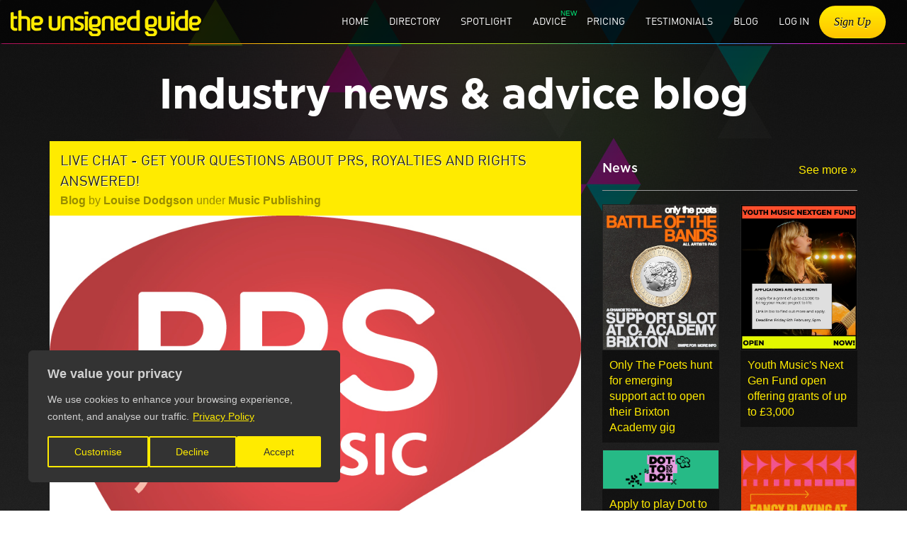

--- FILE ---
content_type: text/html
request_url: https://www.theunsignedguide.com/blog/685-live-chat--get-your-questions-about-prs-royalties-and-rights-answered
body_size: 16924
content:
<!DOCTYPE html>
<html lang="en-gb" ng-app="at" class="ng-scope" transformed="self;v=1"><head><meta charset="utf-8"><style type="text/css">@charset "UTF-8";[ng\:cloak],[ng-cloak],[data-ng-cloak],[x-ng-cloak],.ng-cloak,.x-ng-cloak,.ng-hide:not(.ng-hide-animate){display:none !important;}ng\:form{display:block;}.ng-animate-shim{visibility:hidden;}.ng-anchor{position:absolute;}</style>
    <meta http-equiv="X-UA-Compatible" content="IE=edge">
    
    <meta name="viewport" content="width=device-width, initial-scale=1.0, maximum-scale=5.0">
    <base href="/">
    <title class="ng-binding">Live chat - Get your questions about PRS, royalties and rights answered! - Blog - The Unsigned Guide</title>
    <meta name="description" content="Next week we welcome Daniel Jones from PRS For Music to answer your questions...">
    <!-- ngIf: canonicalUrl --><link ng-if="canonicalUrl" rel="canonical" href="https://www.theunsignedguide.com/blog/685-live-chat--get-your-questions-about-prs-royalties-and-rights-answered" class="ng-scope"><!-- end ngIf: canonicalUrl -->
    <link rel="icon" type="image/x-icon" href="/assets/img/favicon.ico">

    <!-- ngIf: ogTitle --><meta ng-if="ogTitle" property="og:title" content="Live chat - Get your questions about PRS, royalties and rights answered!" class="ng-scope"><!-- end ngIf: ogTitle -->
    <!-- ngIf: ogDescription --><meta ng-if="ogDescription" property="og:description" content="Next week we welcome Daniel Jones from PRS For Music to answer your questions..." class="ng-scope"><!-- end ngIf: ogDescription -->
    <!-- ngIf: ogType --><meta ng-if="ogType" property="og:type" content="Blog" class="ng-scope"><!-- end ngIf: ogType -->
    <!-- ngIf: ogImage --><meta ng-if="ogImage" property="og:image" content="https://api.theunsignedguide.com/content/image/Industry/Organisations/PRS%20logo.jpg" class="ng-scope"><!-- end ngIf: ogImage -->
    <!-- ngIf: canonicalUrl --><meta ng-if="canonicalUrl" property="og:url" content="https://www.theunsignedguide.com/blog/685-live-chat--get-your-questions-about-prs-royalties-and-rights-answered" class="ng-scope"><!-- end ngIf: canonicalUrl -->
    <!-- ngIf: pageNotFound -->

    <!-- Start cookieyes banner -->  <!-- End cookieyes banner -->
    <!-- Mailchimp --><!-- Mailchimp -->
    <!-- Global site tag (gtag.js) - Google Analytics -->
    
    

    

    <style type="text/css">
        body {
            background-color: #3c3c3c;
        }
    </style>
    <link defer="" rel="stylesheet" href="assets/lib/font-awesome/css/font-awesome.min.css">
    <link defer="" rel="stylesheet" href="assets/css/lib-bundle.min.css?v=20260110">
    <!-- ngIf: !adminPage --><link ng-if="!adminPage" rel="stylesheet" href="assets/css/members-app.min.css?v=20260110" class="ng-scope"><!-- end ngIf: !adminPage -->
    
<style></style><style type="text/css" data-fbcssmodules="css:fb.css.base css:fb.css.dialog css:fb.css.iframewidget">.fb_hidden{position:absolute;top:-10000px;z-index:10001}.fb_reposition{overflow:hidden;position:relative}.fb_invisible{display:none}.fb_reset{background:none;border:0px;border-spacing:0;color:#000;cursor:auto;direction:ltr;font-family:lucida grande,tahoma,verdana,arial,sans-serif;font-size:11px;font-style:normal;font-variant:normal;font-weight:400;letter-spacing:normal;line-height:1;margin:0;overflow:visible;padding:0;text-align:left;text-decoration:none;text-indent:0;text-shadow:none;text-transform:none;visibility:visible;white-space:normal;word-spacing:normal}.fb_reset>div{overflow:hidden}@keyframes fb_transform{0%{opacity:0;transform:scale(.95)}to{opacity:1;transform:scale(1)}}.fb_animate{animation:fb_transform .3s forwards}

.fb_hidden{position:absolute;top:-10000px;z-index:10001}.fb_reposition{overflow:hidden;position:relative}.fb_invisible{display:none}.fb_reset{background:none;border:0px;border-spacing:0;color:#000;cursor:auto;direction:ltr;font-family:lucida grande,tahoma,verdana,arial,sans-serif;font-size:11px;font-style:normal;font-variant:normal;font-weight:400;letter-spacing:normal;line-height:1;margin:0;overflow:visible;padding:0;text-align:left;text-decoration:none;text-indent:0;text-shadow:none;text-transform:none;visibility:visible;white-space:normal;word-spacing:normal}.fb_reset>div{overflow:hidden}@keyframes fb_transform{0%{opacity:0;transform:scale(.95)}to{opacity:1;transform:scale(1)}}.fb_animate{animation:fb_transform .3s forwards}

.fb_dialog{background:#525252b3;position:absolute;top:-10000px;z-index:10001}.fb_dialog_advanced{border-radius:8px;padding:10px}.fb_dialog_content{background:#fff;color:#373737}.fb_dialog_close_icon{background:url(https://connect.facebook.net/rsrc.php/v4/yq/r/IE9JII6Z1Ys.png) no-repeat scroll 0 0 transparent;cursor:pointer;display:block;height:15px;position:absolute;right:18px;top:17px;width:15px}.fb_dialog_mobile .fb_dialog_close_icon{left:5px;right:auto;top:5px}.fb_dialog_padding{background-color:transparent;position:absolute;width:1px;z-index:-1}.fb_dialog_close_icon:hover{background:url(https://connect.facebook.net/rsrc.php/v4/yq/r/IE9JII6Z1Ys.png) no-repeat scroll 0 -15px transparent}.fb_dialog_close_icon:active{background:url(https://connect.facebook.net/rsrc.php/v4/yq/r/IE9JII6Z1Ys.png) no-repeat scroll 0 -30px transparent}.fb_dialog_iframe{line-height:0}.fb_dialog_content .dialog_title{background:#6d84b4;border:1px solid #365899;color:#fff;font-size:14px;font-weight:700;margin:0}.fb_dialog_content .dialog_title>span{background:url(https://connect.facebook.net/rsrc.php/v4/yd/r/Cou7n-nqK52.gif) no-repeat 5px 50%;float:left;padding:5px 0 7px 26px}body.fb_hidden{height:100%;left:0;margin:0;overflow:visible;position:absolute;top:-10000px;transform:none;width:100%}.fb_dialog.fb_dialog_mobile.loading{background:url(https://connect.facebook.net/rsrc.php/v4/ya/r/3rhSv5V8j3o.gif) #fff no-repeat 50% 50%;min-height:100%;min-width:100%;overflow:hidden;position:absolute;top:0;z-index:10001}.fb_dialog.fb_dialog_mobile.loading.centered{background:none;height:auto;min-height:initial;min-width:initial;width:auto}.fb_dialog.fb_dialog_mobile.loading.centered #fb_dialog_loader_spinner{width:100%}.fb_dialog.fb_dialog_mobile.loading.centered .fb_dialog_content{background:none}.loading.centered #fb_dialog_loader_close{clear:both;color:#fff;display:block;font-size:18px;padding-top:20px}#fb-root #fb_dialog_ipad_overlay{background:#0006;inset:0;min-height:100%;position:absolute;width:100%;z-index:10000}#fb-root #fb_dialog_ipad_overlay.hidden{display:none}.fb_dialog.fb_dialog_mobile.loading iframe{visibility:hidden}.fb_dialog_mobile .fb_dialog_iframe{position:sticky;top:0}.fb_dialog_content .dialog_header{background:linear-gradient(from(#738aba),to(#2c4987));border-bottom:1px solid;border-color:#043b87;box-shadow:#fff 0 1px 1px -1px inset;color:#fff;font:700 14px Helvetica,sans-serif;text-overflow:ellipsis;text-shadow:rgba(0,30,84,.296875) 0px -1px 0px;vertical-align:middle;white-space:nowrap}.fb_dialog_content .dialog_header table{height:43px;width:100%}.fb_dialog_content .dialog_header td.header_left{font-size:12px;padding-left:5px;vertical-align:middle;width:60px}.fb_dialog_content .dialog_header td.header_right{font-size:12px;padding-right:5px;vertical-align:middle;width:60px}.fb_dialog_content .touchable_button{background:linear-gradient(from(#4267B2),to(#2a4887));background-clip:padding-box;border:1px solid #29487d;border-radius:3px;display:inline-block;line-height:18px;margin-top:3px;max-width:85px;padding:4px 12px;position:relative}.fb_dialog_content .dialog_header .touchable_button input{background:none;border:none;color:#fff;font:700 12px Helvetica,sans-serif;margin:2px -12px;padding:2px 6px 3px;text-shadow:rgba(0,30,84,.296875) 0px -1px 0px}.fb_dialog_content .dialog_header .header_center{color:#fff;font-size:16px;font-weight:700;line-height:18px;text-align:center;vertical-align:middle}.fb_dialog_content .dialog_content{background:url(https://connect.facebook.net/rsrc.php/v4/y9/r/jKEcVPZFk-2.gif) no-repeat 50% 50%;border:1px solid #4A4A4A;border-bottom:0;border-top:0;height:150px}.fb_dialog_content .dialog_footer{background:#f5f6f7;border:1px solid #4A4A4A;border-top-color:#ccc;height:40px}#fb_dialog_loader_close{float:left}.fb_dialog.fb_dialog_mobile .fb_dialog_close_icon{visibility:hidden}#fb_dialog_loader_spinner{animation:rotateSpinner 1.2s linear infinite;background-color:transparent;background-image:url(https://connect.facebook.net/rsrc.php/v4/y2/r/onuUJj0tCqE.png);background-position:50% 50%;background-repeat:no-repeat;height:24px;width:24px}@keyframes rotateSpinner{0%{transform:rotate(0)}to{transform:rotate(360deg)}}

.fb_iframe_widget{display:inline-block;position:relative}.fb_iframe_widget span{display:inline-block;position:relative;text-align:justify}.fb_iframe_widget iframe{position:absolute}.fb_iframe_widget_fluid_desktop,.fb_iframe_widget_fluid_desktop span,.fb_iframe_widget_fluid_desktop iframe{max-width:100%}.fb_iframe_widget_fluid_desktop iframe{min-width:220px;position:relative}.fb_iframe_widget_lift{z-index:1}.fb_iframe_widget_fluid{display:inline}.fb_iframe_widget_fluid span{width:100%}
</style><style id="cky-style">.cky-overlay{background: #000000; opacity: 0.4; position: fixed; top: 0; left: 0; width: 100%; height: 100%; z-index: 99999999;}.cky-hide{display: none;}.cky-btn-revisit-wrapper{display: flex; align-items: center; justify-content: center; background: #0056a7; width: 45px; height: 45px; border-radius: 50%; position: fixed; z-index: 999999; cursor: pointer;}.cky-revisit-bottom-left{bottom: 15px; left: 15px;}.cky-revisit-bottom-right{bottom: 15px; right: 15px;}.cky-btn-revisit-wrapper .cky-btn-revisit{display: flex; align-items: center; justify-content: center; background: none; border: none; cursor: pointer; position: relative; margin: 0; padding: 0;}.cky-btn-revisit-wrapper .cky-btn-revisit img{max-width: fit-content; margin: 0; height: 30px; width: 30px;}.cky-revisit-bottom-left:hover::before{content: attr(data-tooltip); position: absolute; background: #4e4b66; color: #ffffff; left: calc(100% + 7px); font-size: 12px; line-height: 16px; width: max-content; padding: 4px 8px; border-radius: 4px;}.cky-revisit-bottom-left:hover::after{position: absolute; content: ""; border: 5px solid transparent; left: calc(100% + 2px); border-left-width: 0; border-right-color: #4e4b66;}.cky-revisit-bottom-right:hover::before{content: attr(data-tooltip); position: absolute; background: #4e4b66; color: #ffffff; right: calc(100% + 7px); font-size: 12px; line-height: 16px; width: max-content; padding: 4px 8px; border-radius: 4px;}.cky-revisit-bottom-right:hover::after{position: absolute; content: ""; border: 5px solid transparent; right: calc(100% + 2px); border-right-width: 0; border-left-color: #4e4b66;}.cky-revisit-hide{display: none;}.cky-consent-container{position: fixed; width: 440px; box-sizing: border-box; z-index: 9999999; border-radius: 6px;}.cky-consent-container .cky-consent-bar{background: #ffffff; border: 1px solid; padding: 20px 26px; box-shadow: 0 -1px 10px 0 #acabab4d; border-radius: 6px;}.cky-box-bottom-left{bottom: 40px; left: 40px;}.cky-box-bottom-right{bottom: 40px; right: 40px;}.cky-box-top-left{top: 40px; left: 40px;}.cky-box-top-right{top: 40px; right: 40px;}.cky-custom-brand-logo-wrapper .cky-custom-brand-logo{width: 100px; height: auto; margin: 0 0 12px 0;}.cky-notice .cky-title{color: #212121; font-weight: 700; font-size: 18px; line-height: 24px; margin: 0 0 12px 0; word-break: break-word;}.cky-notice-des *,.cky-preference-content-wrapper *,.cky-dma-content-wrapper *,.cky-accordion-header-des *,.cky-gpc-wrapper .cky-gpc-desc *{font-size: 14px;}.cky-notice-des{color: #212121; font-size: 14px; line-height: 24px; font-weight: 400;}.cky-notice-des img{min-height: 25px; min-width: 25px;}.cky-consent-bar .cky-notice-des p,.cky-gpc-wrapper .cky-gpc-desc p,.cky-preference-body-wrapper .cky-preference-content-wrapper p,.cky-accordion-header-wrapper .cky-accordion-header-des p,.cky-cookie-des-table li div:last-child p{color: inherit; margin-top: 0; word-break: break-word;}.cky-notice-des P:last-child,.cky-preference-content-wrapper p:last-child,.cky-cookie-des-table li div:last-child p:last-child,.cky-gpc-wrapper .cky-gpc-desc p:last-child{margin-bottom: 0;}.cky-notice-des a.cky-policy,.cky-notice-des button.cky-policy,.cky-dma-content-wrapper a.cky-policy,.cky-dma-content-wrapper button.cky-policy{font-size: 14px; color: #1863dc; white-space: nowrap; cursor: pointer; background: transparent; border: 1px solid; text-decoration: underline;}.cky-notice-des button.cky-policy,.cky-dma-content-wrapper button.cky-policy{padding: 0;}.cky-notice-des a.cky-policy:focus-visible,.cky-notice-des button.cky-policy:focus-visible,.cky-dma-content-wrapper a.cky-policy:focus-visible,.cky-dma-content-wrapper button.cky-policy:focus-visible,.cky-preference-content-wrapper .cky-show-desc-btn:focus-visible,.cky-accordion-header .cky-accordion-btn:focus-visible,.cky-preference-header .cky-btn-close:focus-visible,.cky-switch input[type="checkbox"]:focus-visible,.cky-footer-wrapper a:focus-visible,.cky-btn:focus-visible{outline: 2px solid #1863dc; outline-offset: 2px;}.cky-btn:focus:not(:focus-visible),.cky-accordion-header .cky-accordion-btn:focus:not(:focus-visible),.cky-preference-content-wrapper .cky-show-desc-btn:focus:not(:focus-visible),.cky-btn-revisit-wrapper .cky-btn-revisit:focus:not(:focus-visible),.cky-preference-header .cky-btn-close:focus:not(:focus-visible),.cky-consent-bar .cky-banner-btn-close:focus:not(:focus-visible){outline: 0;}button.cky-show-desc-btn:not(:hover):not(:active){color: #1863dc; background: transparent;}button.cky-accordion-btn:not(:hover):not(:active),button.cky-banner-btn-close:not(:hover):not(:active),button.cky-btn-revisit:not(:hover):not(:active),button.cky-btn-close:not(:hover):not(:active){background: transparent;}.cky-consent-bar button:hover,.cky-modal.cky-modal-open button:hover,.cky-consent-bar button:focus,.cky-modal.cky-modal-open button:focus{text-decoration: none;}.cky-notice-btn-wrapper{display: flex; justify-content: flex-start; align-items: center; flex-wrap: wrap; gap: 8px; margin-top: 16px;}.cky-notice-btn-wrapper .cky-btn{text-shadow: none; box-shadow: none;}.cky-btn{flex: auto; max-width: 100%; font-size: 14px; font-family: inherit; line-height: 24px; padding: 8px; font-weight: 500; border-radius: 2px; cursor: pointer; text-align: center; text-transform: none; min-height: 0; overflow-wrap: break-word;}.cky-btn:hover{opacity: 0.8;}.cky-btn-customize{color: #1863dc; background: transparent; border: 2px solid #1863dc;}.cky-btn-reject{color: #1863dc; background: transparent; border: 2px solid #1863dc;}.cky-btn-accept{background: #1863dc; color: #ffffff; border: 2px solid #1863dc;}.cky-btn:last-child{margin-right: 0;}@media (max-width: 576px){.cky-box-bottom-left{bottom: 0; left: 0;}.cky-box-bottom-right{bottom: 0; right: 0;}.cky-box-top-left{top: 0; left: 0;}.cky-box-top-right{top: 0; right: 0;}}@media (max-width: 440px){.cky-box-bottom-left, .cky-box-bottom-right, .cky-box-top-left, .cky-box-top-right{width: 100%; max-width: 100%;}.cky-consent-container .cky-consent-bar{padding: 20px 0;}.cky-custom-brand-logo-wrapper, .cky-notice .cky-title, .cky-notice-des, .cky-notice-btn-wrapper{padding: 0 24px;}.cky-notice-des{max-height: 40vh; overflow-y: scroll;}.cky-notice-btn-wrapper{gap: 10px; flex-direction: column;}.cky-btn{width: 100%;}.cky-notice-btn-wrapper .cky-btn-customize{order: 2;}.cky-notice-btn-wrapper .cky-btn-reject{order: 3;}.cky-notice-btn-wrapper .cky-btn-accept{order: 1;}}@media (max-width: 352px){.cky-notice .cky-title{font-size: 16px;}.cky-notice-des *{font-size: 12px;}.cky-notice-des, .cky-btn{font-size: 12px;}}.cky-modal.cky-modal-open{display: flex; visibility: visible; -webkit-transform: translate(-50%, -50%); -moz-transform: translate(-50%, -50%); -ms-transform: translate(-50%, -50%); -o-transform: translate(-50%, -50%); transform: translate(-50%, -50%); top: 50%; left: 50%; transition: all 1s ease; max-height: 100%;}.cky-modal{box-shadow: 0 32px 68px rgba(0, 0, 0, 0.3); margin: 0 auto; position: fixed; max-width: 100%; background: #ffffff; top: 50%; box-sizing: border-box; border-radius: 6px; z-index: 999999999; color: #212121; -webkit-transform: translate(-50%, 100%); -moz-transform: translate(-50%, 100%); -ms-transform: translate(-50%, 100%); -o-transform: translate(-50%, 100%); transform: translate(-50%, 100%); visibility: hidden; transition: all 0s ease;}.cky-preference-center{max-height: 79vh; overflow: hidden; width: 845px; overflow: hidden; flex: 1 1 0; display: flex; flex-direction: column; border-radius: 6px;}.cky-preference-header{display: flex; align-items: center; justify-content: space-between; padding: 22px 24px; border-bottom: 1px solid;}.cky-preference-header .cky-preference-title{font-size: 18px; font-weight: 700; line-height: 24px; word-break: break-word;}.cky-preference-header .cky-btn-close{margin: 0; cursor: pointer; vertical-align: middle; padding: 0; background: none; border: none; width: auto; height: auto; min-height: 0; line-height: 0; text-shadow: none; box-shadow: none;}.cky-preference-header .cky-btn-close img{margin: 0; height: 10px; width: 10px;}.cky-preference-body-wrapper{padding: 0 24px; flex: 1; overflow: auto; box-sizing: border-box;}.cky-preference-content-wrapper,.cky-gpc-wrapper .cky-gpc-desc{font-size: 14px; line-height: 24px; font-weight: 400; padding: 12px 0;}.cky-preference-content-wrapper img{min-height: 25px; min-width: 25px;}.cky-preference-content-wrapper .cky-show-desc-btn{font-size: 14px; font-family: inherit; color: #1863dc; text-decoration: none; line-height: 24px; padding: 0; margin: 0; white-space: nowrap; cursor: pointer; background: transparent; border-color: transparent; text-transform: none; min-height: 0; text-shadow: none; box-shadow: none;}.cky-accordion-wrapper{margin-bottom: 10px;}.cky-accordion{border-bottom: 1px solid;}.cky-accordion:last-child{border-bottom: none;}.cky-accordion .cky-accordion-item{display: flex; margin-top: 10px;}.cky-accordion .cky-accordion-body{display: none;}.cky-accordion.cky-accordion-active .cky-accordion-body{display: block; padding: 0 22px; margin-bottom: 16px;}.cky-accordion-header-wrapper{cursor: pointer; width: 100%;}.cky-accordion-item .cky-accordion-header{display: flex; justify-content: space-between; align-items: center;}.cky-accordion-header .cky-accordion-btn{font-size: 16px; font-family: inherit; color: #212121; line-height: 24px; background: none; border: none; font-weight: 700; padding: 0; margin: 0; cursor: pointer; text-transform: none; min-height: 0; text-shadow: none; box-shadow: none;}.cky-accordion-header .cky-always-active{color: #008000; font-weight: 600; line-height: 24px; font-size: 14px;}.cky-accordion-header-des{font-size: 14px; line-height: 24px; margin: 10px 0 16px 0;}.cky-accordion-chevron{margin-right: 22px; position: relative; cursor: pointer;}.cky-accordion-chevron-hide{display: none;}.cky-accordion .cky-accordion-chevron i::before{content: ""; position: absolute; border-right: 1.4px solid; border-bottom: 1.4px solid; border-color: inherit; height: 6px; width: 6px; -webkit-transform: rotate(-45deg); -moz-transform: rotate(-45deg); -ms-transform: rotate(-45deg); -o-transform: rotate(-45deg); transform: rotate(-45deg); transition: all 0.2s ease-in-out; top: 8px;}.cky-accordion.cky-accordion-active .cky-accordion-chevron i::before{-webkit-transform: rotate(45deg); -moz-transform: rotate(45deg); -ms-transform: rotate(45deg); -o-transform: rotate(45deg); transform: rotate(45deg);}.cky-audit-table{background: #f4f4f4; border-radius: 6px;}.cky-audit-table .cky-empty-cookies-text{color: inherit; font-size: 12px; line-height: 24px; margin: 0; padding: 10px; word-break: break-word;}.cky-audit-table .cky-cookie-des-table{font-size: 12px; line-height: 24px; font-weight: normal; padding: 15px 10px; border-bottom: 1px solid; border-bottom-color: inherit; margin: 0;}.cky-audit-table .cky-cookie-des-table:last-child{border-bottom: none;}.cky-audit-table .cky-cookie-des-table li{list-style-type: none; display: flex; padding: 3px 0;}.cky-audit-table .cky-cookie-des-table li:first-child{padding-top: 0;}.cky-cookie-des-table li div:first-child{width: 100px; font-weight: 600; word-break: break-word; word-wrap: break-word;}.cky-cookie-des-table li div:last-child{flex: 1; word-break: break-word; word-wrap: break-word; margin-left: 8px;}.cky-footer-shadow{display: block; width: 100%; height: 40px; background: linear-gradient(180deg, rgba(255, 255, 255, 0) 0%, #ffffff 100%); position: absolute; bottom: calc(100% - 1px);}.cky-footer-wrapper{position: relative;}.cky-prefrence-btn-wrapper{display: flex; flex-wrap: wrap; gap: 8px; align-items: center; justify-content: center; padding: 22px 24px; border-top: 1px solid;}.cky-prefrence-btn-wrapper .cky-btn{flex: auto; max-width: 100%; text-shadow: none; box-shadow: none;}.cky-btn-preferences{color: #1863dc; background: transparent; border: 2px solid #1863dc;}.cky-preference-header,.cky-preference-body-wrapper,.cky-accordion-wrapper,.cky-accordion,.cky-accordion-wrapper,.cky-footer-wrapper,.cky-prefrence-btn-wrapper{border-color: inherit;}.cky-preference-body-wrapper .cky-dma-content-wrapper{font-size: 14px; line-height: 24px; font-weight: 400; padding: 4px 0 12px;}.cky-preference-body-wrapper .cky-dma-content-wrapper p{color: inherit; word-break: break-word;}.cky-preference-body-wrapper .cky-dma-content-wrapper p:first-child{margin-top: 0;}.cky-preference-body-wrapper .cky-dma-content-wrapper p:last-child{margin-bottom: 0;}.cky-preference-body-wrapper .cky-horizontal-separator{border-bottom: 1px solid; border-color: inherit;}@media (max-width: 845px){.cky-modal{max-width: calc(100% - 16px);}}@media (max-width: 576px){.cky-modal{max-width: 100%;}.cky-preference-center{max-height: 100vh;}.cky-prefrence-btn-wrapper{flex-direction: column; gap: 10px;}.cky-accordion.cky-accordion-active .cky-accordion-body{padding-right: 0;}.cky-prefrence-btn-wrapper .cky-btn{width: 100%;}.cky-prefrence-btn-wrapper .cky-btn-reject{order: 3;}.cky-prefrence-btn-wrapper .cky-btn-accept{order: 1; margin-top: 0;}.cky-prefrence-btn-wrapper .cky-btn-preferences{order: 2;}}@media (max-width: 425px){.cky-accordion-chevron{margin-right: 15px;}.cky-accordion.cky-accordion-active .cky-accordion-body{padding: 0 15px;}}@media (max-width: 352px){.cky-preference-header .cky-preference-title{font-size: 16px;}.cky-preference-header{padding: 16px 24px;}.cky-preference-content-wrapper *, .cky-accordion-header-des *, .cky-dma-content-wrapper *{font-size: 12px;}.cky-preference-content-wrapper, .cky-preference-body-wrapper .cky-dma-content-wrapper, .cky-preference-content-wrapper .cky-show-more, .cky-accordion-header .cky-always-active, .cky-accordion-header-des, .cky-preference-content-wrapper .cky-show-desc-btn, .cky-notice-des a.cky-policy, .cky-dma-content-wrapper a.cky-policy{font-size: 12px;}.cky-accordion-header .cky-accordion-btn{font-size: 14px;}}.cky-switch{display: flex;}.cky-switch input[type="checkbox"]{position: relative; width: 44px; height: 24px; margin: 0; background: #d0d5d2; -webkit-appearance: none; border-radius: 50px; cursor: pointer; outline: 0; border: none; top: 0;}.cky-switch input[type="checkbox"]:checked{background: #1863dc;}.cky-switch input[type="checkbox"]:before{position: absolute; content: ""; height: 20px; width: 20px; left: 2px; bottom: 2px; border-radius: 50%; background-color: white; -webkit-transition: 0.4s; transition: 0.4s; margin: 0;}.cky-switch input[type="checkbox"]:after{display: none;}.cky-switch input[type="checkbox"]:checked:before{-webkit-transform: translateX(20px); -ms-transform: translateX(20px); transform: translateX(20px);}@media (max-width: 425px){.cky-switch input[type="checkbox"]{width: 38px; height: 21px;}.cky-switch input[type="checkbox"]:before{height: 17px; width: 17px;}.cky-switch input[type="checkbox"]:checked:before{-webkit-transform: translateX(17px); -ms-transform: translateX(17px); transform: translateX(17px);}}.cky-consent-bar .cky-banner-btn-close{position: absolute; right: 9px; top: 5px; background: none; border: none; cursor: pointer; padding: 0; margin: 0; min-height: 0; line-height: 0; height: auto; width: auto; text-shadow: none; box-shadow: none;}.cky-consent-bar .cky-banner-btn-close img{height: 9px; width: 9px; margin: 0;}.cky-notice-group{font-size: 14px; line-height: 24px; font-weight: 400; color: #212121;}.cky-notice-btn-wrapper .cky-btn-do-not-sell{font-size: 14px; line-height: 24px; padding: 6px 0; margin: 0; font-weight: 500; background: none; border-radius: 2px; border: none; cursor: pointer; text-align: left; color: #1863dc; background: transparent; border-color: transparent; box-shadow: none; text-shadow: none; word-break: break-word;}.cky-consent-bar .cky-banner-btn-close:focus-visible,.cky-notice-btn-wrapper .cky-btn-do-not-sell:focus-visible,.cky-opt-out-btn-wrapper .cky-btn:focus-visible,.cky-opt-out-checkbox-wrapper input[type="checkbox"].cky-opt-out-checkbox:focus-visible{outline: 2px solid #1863dc; outline-offset: 2px;}@media (max-width: 440px){.cky-consent-container{width: 100%;}}@media (max-width: 352px){.cky-notice-des a.cky-policy, .cky-notice-btn-wrapper .cky-btn-do-not-sell{font-size: 12px;}}.cky-opt-out-wrapper{padding: 12px 0;}.cky-opt-out-wrapper .cky-opt-out-checkbox-wrapper{display: flex; align-items: center;}.cky-opt-out-checkbox-wrapper .cky-opt-out-checkbox-label{font-size: 16px; font-weight: 700; line-height: 24px; margin: 0 0 0 12px; cursor: pointer; word-break: break-word;}.cky-opt-out-checkbox-wrapper input[type="checkbox"].cky-opt-out-checkbox{background-color: #ffffff; border: 1px solid #000000; width: 20px; height: 18.5px; margin: 0; -webkit-appearance: none; position: relative; display: flex; align-items: center; justify-content: center; border-radius: 2px; cursor: pointer;}.cky-opt-out-checkbox-wrapper input[type="checkbox"].cky-opt-out-checkbox:checked{background-color: #1863dc; border: none;}.cky-opt-out-checkbox-wrapper input[type="checkbox"].cky-opt-out-checkbox:checked::after{left: 6px; bottom: 4px; width: 7px; height: 13px; border: solid #ffffff; border-width: 0 3px 3px 0; border-radius: 2px; -webkit-transform: rotate(45deg); -ms-transform: rotate(45deg); transform: rotate(45deg); content: ""; position: absolute; box-sizing: border-box;}.cky-opt-out-checkbox-wrapper.cky-disabled .cky-opt-out-checkbox-label,.cky-opt-out-checkbox-wrapper.cky-disabled input[type="checkbox"].cky-opt-out-checkbox{cursor: no-drop;}.cky-gpc-wrapper{margin: 0 0 0 32px;}.cky-footer-wrapper .cky-opt-out-btn-wrapper{display: flex; flex-wrap: wrap; gap: 8px; align-items: center; justify-content: center; padding: 22px 24px;}.cky-opt-out-btn-wrapper .cky-btn{flex: auto; max-width: 100%; text-shadow: none; box-shadow: none;}.cky-opt-out-btn-wrapper .cky-btn-cancel{border: 1px solid #dedfe0; background: transparent; color: #858585;}.cky-opt-out-btn-wrapper .cky-btn-confirm{background: #1863dc; color: #ffffff; border: 1px solid #1863dc;}@media (max-width: 440px){.cky-footer-wrapper .cky-opt-out-btn-wrapper{gap: 10px;}}@media (max-width: 352px){.cky-opt-out-checkbox-wrapper .cky-opt-out-checkbox-label{font-size: 14px;}.cky-gpc-wrapper .cky-gpc-desc, .cky-gpc-wrapper .cky-gpc-desc *{font-size: 12px;}.cky-opt-out-checkbox-wrapper input[type="checkbox"].cky-opt-out-checkbox{width: 16px; height: 16px;}.cky-opt-out-checkbox-wrapper input[type="checkbox"].cky-opt-out-checkbox:checked::after{left: 5px; bottom: 4px; width: 3px; height: 9px;}.cky-gpc-wrapper{margin: 0 0 0 28px;}}.video-placeholder-youtube{background-size: 100% 100%; background-position: center; background-repeat: no-repeat; background-color: #b2b0b059; position: relative; display: flex; align-items: center; justify-content: center; max-width: 100%;}.video-placeholder-text-youtube{text-align: center; align-items: center; padding: 10px 16px; background-color: #000000cc; color: #ffffff; border: 1px solid; border-radius: 2px; cursor: pointer;}.video-placeholder-normal{background-image: url("https://cdn-cookieyes.com/assets/images/cky-placeholder.svg"); background-size: 80px; background-position: center; background-repeat: no-repeat; background-color: #b2b0b059; position: relative; display: flex; align-items: flex-end; justify-content: center; max-width: 100%;}.video-placeholder-text-normal{align-items: center; padding: 10px 16px; text-align: center; border: 1px solid; border-radius: 2px; cursor: pointer;}.cky-rtl{direction: rtl; text-align: right;}.cky-rtl .cky-banner-btn-close{left: 9px; right: auto;}.cky-rtl .cky-notice-btn-wrapper .cky-btn:last-child{margin-right: 8px;}.cky-rtl .cky-notice-btn-wrapper .cky-btn:first-child{margin-right: 0;}.cky-rtl .cky-notice-btn-wrapper{margin-left: 0; margin-right: 15px;}.cky-rtl .cky-prefrence-btn-wrapper .cky-btn{margin-right: 8px;}.cky-rtl .cky-prefrence-btn-wrapper .cky-btn:first-child{margin-right: 0;}.cky-rtl .cky-accordion .cky-accordion-chevron i::before{border: none; border-left: 1.4px solid; border-top: 1.4px solid; left: 12px;}.cky-rtl .cky-accordion.cky-accordion-active .cky-accordion-chevron i::before{-webkit-transform: rotate(-135deg); -moz-transform: rotate(-135deg); -ms-transform: rotate(-135deg); -o-transform: rotate(-135deg); transform: rotate(-135deg);}@media (max-width: 768px){.cky-rtl .cky-notice-btn-wrapper{margin-right: 0;}}@media (max-width: 576px){.cky-rtl .cky-notice-btn-wrapper .cky-btn:last-child{margin-right: 0;}.cky-rtl .cky-prefrence-btn-wrapper .cky-btn{margin-right: 0;}.cky-rtl .cky-accordion.cky-accordion-active .cky-accordion-body{padding: 0 22px 0 0;}}@media (max-width: 425px){.cky-rtl .cky-accordion.cky-accordion-active .cky-accordion-body{padding: 0 15px 0 0;}}.cky-rtl .cky-opt-out-btn-wrapper .cky-btn{margin-right: 12px;}.cky-rtl .cky-opt-out-btn-wrapper .cky-btn:first-child{margin-right: 0;}.cky-rtl .cky-opt-out-checkbox-wrapper .cky-opt-out-checkbox-label{margin: 0 12px 0 0;}@supports not (gap: 10px){.cky-btn{margin: 0 8px 0 0;}@media (max-width: 440px){.cky-notice-btn-wrapper{margin-top: 0;}.cky-btn{margin: 10px 0 0 0;}.cky-notice-btn-wrapper .cky-btn-accept{margin-top: 16px;}}@media (max-width: 576px){.cky-prefrence-btn-wrapper .cky-btn{margin: 10px 0 0 0;}}@media (max-width: 425px){.cky-notice-btn-wrapper{margin-top: 0;}}} div.cky-footer-wrapper div:last-of-type {
    display: none !important;
}
.cky-accordion-header .cky-always-active {
    color: white !important;
}
.cky-consent-container .cky-consent-bar {
    box-shadow: none;
}</style></head>
<body><div class="cky-overlay cky-hide"></div>  <div class="cky-consent-container cky-box-bottom-left" tabindex="0"> <div class="cky-consent-bar" data-cky-tag="notice" style="border-color: #333; background-color: #333;">   <div class="cky-notice"> <p class="cky-title" role="heading" aria-level="1" data-cky-tag="title" style="color: #d0d0d0;"> We value your privacy </p> <div class="cky-notice-group"> <div class="cky-notice-des" data-cky-tag="description" style="color: #d0d0d0;"> <p>We use cookies to enhance your browsing experience, content, and analyse our traffic.&nbsp;<a href="https://www.theunsignedguide.com/privacy-policy" class="cky-policy" aria-label="Privacy Policy" target="_blank" rel="noopener" style="color: #FFEB00; border-color: transparent; background-color: transparent;" data-cky-tag="readmore-button">Privacy Policy</a></p> </div>  <div class="cky-notice-btn-wrapper" data-cky-tag="notice-buttons"> <button class="cky-btn cky-btn-customize" aria-label="Customise" data-cky-tag="settings-button" style="color: #FFEB00; border-color: #FFEB00; background-color: transparent;">Customise</button> <button class="cky-btn cky-btn-reject" aria-label="Decline" data-cky-tag="reject-button" style="color: #FFEB00; border-color: #FFEB00; background-color: transparent;">Decline</button> <button class="cky-btn cky-btn-accept" aria-label="Accept" data-cky-tag="accept-button" style="color: #333; border-color: #FFEB00; background-color: #FFEB00;">Accept</button>  </div> </div> </div> </div> </div> <div class="cky-modal" tabindex="0"> <div class="cky-preference-center" data-cky-tag="detail" style="color: #d0d0d0; border-color: #333; background-color: #333;"> <div class="cky-preference-header"> <span class="cky-preference-title" role="heading" aria-level="1" data-cky-tag="detail-title" style="color: #d0d0d0;">Customise Consent Preferences</span> <button class="cky-btn-close" aria-label="Close" data-cky-tag="detail-close"> <img src="https://cdn-cookieyes.com/assets/images/close.svg" alt="Close"> </button> </div> <div class="cky-preference-body-wrapper"> <div class="cky-preference-content-wrapper" data-cky-tag="detail-description" style="color: #d0d0d0;"> <p>We use cookies to help you navigate efficiently and perform certain functions.</p> </div>  <div class="cky-horizontal-separator"></div> <div class="cky-accordion-wrapper" data-cky-tag="detail-categories"> <div class="cky-accordion" id="ckyDetailCategorynecessary"><div class="cky-accordion-item"><div class="cky-accordion-chevron cky-accordion-chevron-hide"><i class="cky-chevron-right"></i></div><div class="cky-accordion-header-wrapper"><div class="cky-accordion-header"><button class="cky-accordion-btn" aria-expanded="false" aria-label="Necessary" data-cky-tag="detail-category-title" style="color: #d0d0d0;">Necessary</button><span class="cky-always-active">Always Active</span></div><div class="cky-accordion-header-des" data-cky-tag="detail-category-description" style="color: #d0d0d0;"><p>Necessary cookies are required to enable the basic features of this site, such as providing secure log-in or adjusting your consent preferences. These cookies do not store any personally identifiable data.</p></div></div></div><div class="cky-accordion-body"></div></div><div class="cky-accordion" id="ckyDetailCategoryfunctional"><div class="cky-accordion-item"><div class="cky-accordion-chevron cky-accordion-chevron-hide"><i class="cky-chevron-right"></i></div><div class="cky-accordion-header-wrapper"><div class="cky-accordion-header"><button class="cky-accordion-btn" aria-expanded="false" aria-label="Functional" data-cky-tag="detail-category-title" style="color: #d0d0d0;">Functional</button><div class="cky-switch" data-cky-tag="detail-category-toggle"><input type="checkbox" id="ckySwitchfunctional" aria-label="Enable Functional" style="background-color: rgb(153, 153, 153);"></div></div><div class="cky-accordion-header-des" data-cky-tag="detail-category-description" style="color: #d0d0d0;"><p>Functional cookies help perform certain functionalities like sharing the content of the website on social media platforms, collecting feedback, and other third-party features.</p></div></div></div><div class="cky-accordion-body"></div></div><div class="cky-accordion" id="ckyDetailCategoryanalytics"><div class="cky-accordion-item"><div class="cky-accordion-chevron cky-accordion-chevron-hide"><i class="cky-chevron-right"></i></div><div class="cky-accordion-header-wrapper"><div class="cky-accordion-header"><button class="cky-accordion-btn" aria-expanded="false" aria-label="Analytics" data-cky-tag="detail-category-title" style="color: #d0d0d0;">Analytics</button><div class="cky-switch" data-cky-tag="detail-category-toggle"><input type="checkbox" id="ckySwitchanalytics" aria-label="Enable Analytics" style="background-color: rgb(153, 153, 153);"></div></div><div class="cky-accordion-header-des" data-cky-tag="detail-category-description" style="color: #d0d0d0;"><p>Analytical cookies are used to understand how visitors interact with the website. These cookies help provide information on metrics such as the number of visitors, bounce rate, traffic source, etc.</p></div></div></div><div class="cky-accordion-body"></div></div><div class="cky-accordion" id="ckyDetailCategoryperformance"><div class="cky-accordion-item"><div class="cky-accordion-chevron cky-accordion-chevron-hide"><i class="cky-chevron-right"></i></div><div class="cky-accordion-header-wrapper"><div class="cky-accordion-header"><button class="cky-accordion-btn" aria-expanded="false" aria-label="Performance" data-cky-tag="detail-category-title" style="color: #d0d0d0;">Performance</button></div><div class="cky-accordion-header-des" data-cky-tag="detail-category-description" style="color: #d0d0d0;"><p>Performance cookies are used to understand and analyze the key performance indexes of the website which helps in delivering a better user experience for the visitors.</p></div></div></div><div class="cky-accordion-body"></div></div><div class="cky-accordion" id="ckyDetailCategoryadvertisement"><div class="cky-accordion-item"><div class="cky-accordion-chevron cky-accordion-chevron-hide"><i class="cky-chevron-right"></i></div><div class="cky-accordion-header-wrapper"><div class="cky-accordion-header"><button class="cky-accordion-btn" aria-expanded="false" aria-label="Advertisement" data-cky-tag="detail-category-title" style="color: #d0d0d0;">Advertisement</button><div class="cky-switch" data-cky-tag="detail-category-toggle"><input type="checkbox" id="ckySwitchadvertisement" aria-label="Enable Advertisement" style="background-color: rgb(153, 153, 153);"></div></div><div class="cky-accordion-header-des" data-cky-tag="detail-category-description" style="color: #d0d0d0;"><p>Advertisement cookies are used to provide visitors with customized advertisements based on the pages you visited previously and to analyze the effectiveness of the ad campaigns.</p></div></div></div><div class="cky-accordion-body"></div></div><div class="cky-accordion" id="ckyDetailCategoryother"><div class="cky-accordion-item"><div class="cky-accordion-chevron cky-accordion-chevron-hide"><i class="cky-chevron-right"></i></div><div class="cky-accordion-header-wrapper"><div class="cky-accordion-header"><button class="cky-accordion-btn" aria-expanded="false" aria-label="Uncategorised" data-cky-tag="detail-category-title" style="color: #d0d0d0;">Uncategorised</button><div class="cky-switch" data-cky-tag="detail-category-toggle"><input type="checkbox" id="ckySwitchother" aria-label="Enable Uncategorised" style="background-color: rgb(153, 153, 153);"></div></div><div class="cky-accordion-header-des" data-cky-tag="detail-category-description" style="color: #d0d0d0;"><p>Other uncategorized cookies are those that are being analyzed and have not been classified into a category as yet.</p></div></div></div><div class="cky-accordion-body"></div></div> </div> </div>  <div class="cky-footer-wrapper"> <span class="cky-footer-shadow" style="background: linear-gradient(180deg, rgba(255, 255, 255, 0) 0%, #333 100%);"></span> <div class="cky-prefrence-btn-wrapper" data-cky-tag="detail-buttons"> <button class="cky-btn cky-btn-reject" aria-label="Decline" data-cky-tag="detail-reject-button" style="color: #FFEB00; border-color: #FFEB00; background-color: transparent;"> Decline </button> <button class="cky-btn cky-btn-preferences" aria-label="Save My Preferences" data-cky-tag="detail-save-button" style="color: #FFEB00; border-color: #FFEB00; background-color: transparent;"> Save My Preferences </button> <button class="cky-btn cky-btn-accept" aria-label="Accept" data-cky-tag="detail-accept-button" style="color: #333; border-color: #FFEB00; background-color: #FFEB00;"> Accept </button> </div> <div style="padding: 8px 24px; font-size: 12px; font-weight: 400; line-height: 20px; text-align: right; border-radius: 0 0 6px 6px; direction: ltr; display: flex; justify-content: flex-end; align-items: center; color: #293C5B; background-color: #EDEDED;" data-cky-tag="detail-powered-by"> Powered by <a target="_blank" rel="noopener" href="https://www.cookieyes.com/product/cookie-consent" style="margin-left: 5px; line-height: 0"><img src="https://cdn-cookieyes.com/assets/images/poweredbtcky.svg" alt="Cookieyes logo" style="width: 78px; height: 13px; margin: 0"></a> </div> </div> </div>  </div>
    <!-- uiView: --><div ui-view="" class="ng-scope"><notification notification="notification" class="ng-scope ng-isolate-scope"><div id="notification" ng-show="ctrl.visible" class="ng-hide">
    <div class="filters row">
        <div class="col-xs-12">
            <h3 class="ng-binding"></h3>
            <p class="ng-binding"></p>
        </div>
        <div class="col-xs-4 col-sm-2">
            <!-- ngIf: ctrl.notification.confirmationButtonText -->
        </div>
        <div class="col-xs-8 col-sm-10 ng-binding">
            
            <a class="yellow ng-binding" ng-click="ctrl.cancel()"></a>
            <span class="ng-binding"></span>
        </div>
    </div>
</div></notification>
<navigation class="ng-scope ng-isolate-scope"><nav class="navbar header">
    <div class="container-fluid">
        <div class="navbar-header">
            <button type="button" class="navbar-toggle collapsed" data-toggle="collapse" data-target="#main-nav" aria-expanded="false" ng-click="ctrl.navButtonClick($event)">
                <span class="sr-only">Toggle navigation</span>
                <span class="icon-bar"></span>
                <span class="icon-bar"></span>
                <span class="icon-bar"></span>
            </button>
            <!-- ngIf: !ctrl.isLoggedIn() --><a ng-if="!ctrl.isLoggedIn()" ui-sref="home.home" class="navbar-brand ng-scope" href="/"><img src="assets/img/members/the-unsigned-guide.png" alt="The Unsigned Guide"></a><!-- end ngIf: !ctrl.isLoggedIn() -->
            <!-- ngIf: ctrl.isLoggedIn() -->
        </div>
        <div class="navbar-collapse collapse" id="main-nav" style="height: 1px;">
            <ul class="nav navbar-nav navbar-right" ng-show="!ctrl.isLoggedIn()">
                <li ui-sref-active="active">
                    <a ng-click="ctrl.linkClick()" ui-sref="home.home" href="/">Home</a>
                </li>
                <li ui-sref-active="active">
                    <a ng-click="ctrl.linkClick()" ui-sref="home.directory.all" href="/directory/">Directory</a>
                </li>
                <li ui-sref-active="active">
                    <a ng-click="ctrl.linkClick()" ui-sref="home.spotlight" href="/spotlight">Spotlight</a>
                </li>
                <li class="new" ui-sref-active="active">
                    <a ng-click="ctrl.linkClick()" ui-sref="home.advice" href="/advice">Advice</a>
                </li>
                <li ui-sref-active="active">
                    <a ng-click="ctrl.linkClick()" ui-sref="home.pricing" href="/pricing">Pricing</a>
                </li>
                <li ui-sref-active="active">
                    <a ng-click="ctrl.linkClick()" ui-sref="home.bandTestimonials" href="/band-testimonials">Testimonials</a>
                </li>
                <li ui-sref-active="active">
                    <a ng-click="ctrl.linkClick()" ui-sref="home.news.all" href="/news">Blog</a>
                </li>
                <li ui-sref-active="active">
                    <a ng-click="ctrl.linkClick()" ui-sref="home.login" href="/login">Log In</a>
                </li>
                <li ui-sref-active="active">
                    <a class="btn btn-lg btn-brand" style="color:black !important; font-family:georgia; text-transform:none;" ng-click="ctrl.linkClick()" ui-sref="home.signup" href="/sign-up">Sign Up</a>
                </li>
            </ul>
            <ul class="nav navbar-nav navbar-right ng-hide" ng-show="ctrl.isLoggedIn()">
                <li ui-sref-active="active">
                    <a ng-click="ctrl.linkClick()" ui-sref="members.home" href="/members/home">Home</a>
                </li>
                <li ui-sref-active="active">
                    <a ng-click="ctrl.linkClick()" ui-sref="members.spotlight" href="/members/spotlight">Spotlight</a>
                </li>
                <li ui-sref-active="active" data-step="5" data-intro="Save useful contacts, news items &amp; blogs. Create &amp; organise Projects - ideal for your next release or upcoming tour. <ol style='text-align:left;padding:0 25px;'><li>Click on the star on the top right of any listings, news and advice items or blogs to add to your Favourites.</li><li>Click again to remove from your Favourites.</li></ol>">
                    <a ng-click="ctrl.linkClick()" ui-sref="members.favourites" href="/members/favourites">Favourites</a>
                </li>
                <li ui-sref-active="active" data-step="7" data-intro="Go to Your Account to change your password, check personal details or cancel your subscription.">
                    <a ng-click="ctrl.linkClick()" ui-sref="members.account" href="/members/account">Your Account</a>
                </li>
                <li data-step="8" data-intro="Use the Help area to make sure you get the most out of The Unsigned Guide.">
                    <a href="https://the-unsigned-guide-2.tenderapp.com/">Help</a>
                </li>
                <li>
                    <a ng-click="ctrl.logOut()" href="">Log Out</a>
                </li>
            </ul>
        </div>
        <div class="top-menu-container ng-hide" ng-show="ctrl.isLoggedIn()" data-step="6" data-intro="Explore all areas of the music business. From writing &amp; recording, playing live to publishing &amp; selling your music, this is the A-Z of the UK music industry.">
            <ul class="top-menu">
                <li>
                    <span class="top-menu-mobile-icon"></span>
                </li>
                <li>
                    <a ui-sref-active="active" class="management" ui-sref="members.category.all({type: 'management', title: 'Artist Managers'})" href="/members/category/management">Artist Managers</a>
                </li>
                <li>
                    <a ui-sref-active="active" class="creative" ui-sref="members.category.all({type: 'creative', title: 'Creative &amp; Branding'})" href="/members/category/creative">Creative &amp; Branding</a>
                </li>
                <li>
                    <a ui-sref-active="active" class="business" ui-sref="members.category.all({type: 'business', title: 'Finance, Law &amp; Music Business'})" href="/members/category/business">Finance, Law &amp; Music Business</a>
                </li>
                <li>
                    <a ui-sref-active="active" class="live" ui-sref="members.category.all({type: 'live', title: 'Live'})" href="/members/category/live">Live</a>
                </li>
                <li>
                    <a ui-sref-active="active" class="media" ui-sref="members.category.all({type: 'media', title: 'Media'})" href="/members/category/media">Media</a>
                </li>
                <li>
                    <a ui-sref-active="active" class="publishing" ui-sref="members.category.all({type: 'publishing', title: 'Music Publishing'})" href="/members/category/publishing">Music Publishing</a>
                </li>
                <li>
                    <a ui-sref-active="active" class="education" ui-sref="members.category.all({type: 'education', title: 'Music Training &amp; Careers'})" href="/members/category/education">Music Training &amp; Careers</a>
                </li>
                <li>
                    <a ui-sref-active="active" class="labels" ui-sref="members.category.all({type: 'labels', title: 'Record Labels'})" href="/members/category/labels">Record Labels &amp; Directories</a>
                </li>
                <li>
                    <a ui-sref-active="active" class="services" ui-sref="members.category.all({type: 'services', title: 'Recording &amp; Production'})" href="/members/category/services">Recording &amp; Production</a>
                </li>
                <li>
                    <a ui-sref-active="active" class="selling" ui-sref="members.category.all({type: 'selling', title: 'Selling &amp; Distributing Your Music'})" href="/members/category/selling">Selling &amp; Distributing Your Music</a>
                </li>
            </ul>
        </div>
    </div>
</nav></navigation>
<div ng-class="'main-container' + ($root.loggedIn ? ' logged-in' : '') + ($root.mainContainerBehind ? ' behind' : '') " class="ng-scope main-container">
    <!-- ngIf: loading === true -->
    <!-- uiView: --><div ui-view="" class="ng-scope"><!-- uiView: --><div ui-view="" class="ng-scope"><div class="dark-overlay ng-scope">
    <div class="container">
        <!-- ngIf: ctrl.post --><div ng-if="ctrl.post" class="ng-scope">
            <div class="row">
                <div class="col-md-12 text-center">
                    <div class="page-header">
                        <h1 class="large">Industry news &amp; advice blog</h1>
                    </div>
                </div>
            </div>
            <div class="row">
                <div class="col-md-8">
                    <div class="post">
                        <div class="post-header">
                            <h2 class="text-uppercase ng-binding">Live chat - Get your questions about PRS, royalties and rights answered!</h2>
                            <p>
                                <strong>Blog</strong> by <strong class="ng-binding">Louise Dodgson</strong> under
                                <!-- ngRepeat: category in ctrl.categories track by $index --><strong ng-repeat="category in ctrl.categories track by $index" class="ng-binding ng-scope">Music Publishing<!-- ngIf: !$last --> </strong><!-- end ngRepeat: category in ctrl.categories track by $index -->
                        </p></div>
                        <img content-url-src="ctrl.post.ThumbImgSrc" ng-attr-width="{{ctrl.post.ThumbImgWidth}}" ng-attr-height="{{ctrl.post.ThumbImgHeight}}" title="" alt="Live chat - Get your questions about PRS, royalties and rights answered!" width="900" height="661" src="https://api.theunsignedguide.com/content/image/Industry/Organisations/PRS%20logo.jpg">
                        <div class="post-body">
                            <!-- ngIf: ctrl.restricted -->
                            <!-- ngIf: ctrl.post.Body --><div ng-if="ctrl.post.Body" ng-bind-html="ctrl.processHTML(ctrl.post.Body)" class="ng-binding ng-scope"><p>Did you know that every time music is publicly played or a copy is made, royalties are generated? If you’ve ever wanted to know how to receive songwriting royalties for live shows or radio plays, or are confused about the difference between PRS and PPL, then help is at hand.</p>
<p>On Tuesday 14th February between 1pm-2pm, Daniel Jones, PRS for Music’s Education &amp; Outreach Manager for the North of England will be online to discuss everything you need to know about PRS and MCPS, the rights contained within a song and the different sources of royalties that songwriters and composers can earn from.<br>
&nbsp;</p>
<p><strong>ABOUT PRS FOR MUSIC</strong><br>
PRS and MCPS are two separate collection societies that operate together under the brand name PRS for Music.</p>
<p>They represent the rights of over 124,000 songwriter, composer and music publisher members across the world, and help ensure they are rewarded when their music is played, performed or copied. &nbsp; &nbsp; &nbsp; &nbsp; &nbsp; &nbsp; &nbsp; &nbsp; &nbsp; &nbsp; &nbsp; &nbsp; &nbsp; &nbsp; &nbsp; &nbsp; &nbsp;&nbsp;</p>
<p>If you write your own songs or music, or co-write with others and your music is being regularly performed, then you should consider joining PRS and you could earn money from your music.<br>
&nbsp;</p>
<p><strong>GET IN TOUCH WITH YOUR QUESTIONS FOR PRS FOR MUSIC</strong><br>
The live Q&amp;A will take place in the comments section below this blog. Just login to your Facebook profile and comment on the day. Alternatively, you can tweet us your questions in advance to @UnsignedGuide or email to <a href="/cdn-cgi/l/email-protection" class="__cf_email__" data-cfemail="f29e9d879b8197b2869a97879c819b959c979695879b9697dc919d9f">[email&#160;protected]</a> &nbsp;who will post them on your behalf during the live chat.</p>
<p>Click here for more information about <a href="https://www.prsformusic.com/Pages/default.aspx" class="popuplink" target="_blank">PRS For Music</a></p></div><!-- end ngIf: ctrl.post.Body -->
                            <!-- ngIf: ctrl.post.PDF -->
                            <!-- ngIf: ctrl.post.Tags --><hr ng-if="ctrl.post.Tags" class="ng-scope"><!-- end ngIf: ctrl.post.Tags -->
                            <!-- ngIf: ctrl.post.Tags --><h3 ng-if="ctrl.post.Tags" class="text-uppercase ng-scope">Tags</h3><!-- end ngIf: ctrl.post.Tags -->
                            <!-- ngIf: ctrl.post.Tags --><p ng-if="ctrl.post.Tags" class="ng-binding ng-scope">PRS For Music answer questions from bands and musicians about royalties</p><!-- end ngIf: ctrl.post.Tags -->
                            <div ng-hide="ctrl.restricted" class="text-right">
                                <a target="_blank" title="Share this on Facebook" ng-href="https://www.facebook.com/sharer.php?u=https%3A%2F%2Fwww.theunsignedguide.com%2Fblog%2F685-live-chat--get-your-questions-about-prs-royalties-and-rights-answered" href="https://www.facebook.com/sharer.php?u=https%3A%2F%2Fwww.theunsignedguide.com%2Fblog%2F685-live-chat--get-your-questions-about-prs-royalties-and-rights-answered">
                                    <i class="fa fa-facebook fa-lg" aria-hidden="true"></i>
                                </a>
                                &nbsp;
                                <a target="_blank" title="Share this on X" ng-href="https://x.com/intent/tweet?text=Live%20chat%20-%20Get%20your%20questions%20about%20PRS%2C%20royalties%20and%20rights%20answered!%20>&amp;url=https%3A%2F%2Fwww.theunsignedguide.com%2Fblog%2F685-live-chat--get-your-questions-about-prs-royalties-and-rights-answered" href="https://x.com/intent/tweet?text=Live%20chat%20-%20Get%20your%20questions%20about%20PRS%2C%20royalties%20and%20rights%20answered!%20>&amp;url=https%3A%2F%2Fwww.theunsignedguide.com%2Fblog%2F685-live-chat--get-your-questions-about-prs-royalties-and-rights-answered">
                                    <i class="fa fa-twitter fa-lg" aria-hidden="true"></i>
                                </a>
                            </div>
                        </div>
                    </div>
                    <hr>
                    <div ng-hide="ctrl.restricted">
                        <h3 class="text-uppercase">Your Comments</h3>
                        <div class="fb-comments fb_iframe_widget fb_iframe_widget_fluid_desktop" data-href="https://www.theunsignedguide.com/blog/685-live-chat--get-your-questions-about-prs-royalties-and-rights-answered" colorscheme="dark" data-width="600" data-numposts="10" fb-xfbml-state="rendered" fb-iframe-plugin-query="app_id=&amp;color_scheme=dark&amp;container_width=910&amp;height=100&amp;href=https%3A%2F%2Fwww.theunsignedguide.com%2Fblog%2F685-live-chat--get-your-questions-about-prs-royalties-and-rights-answered&amp;locale=en_US&amp;numposts=10&amp;sdk=joey&amp;skin=dark&amp;version=v3.0&amp;width=600"><span style="vertical-align: bottom; width: 600px; height: 209px;"><iframe name="fc4e9d17e6b4b4f84" width="600px" height="100px" data-testid="fb:comments Facebook Social Plugin" title="fb:comments Facebook Social Plugin" frameborder="0" allowtransparency="true" allowfullscreen="true" scrolling="no" allow="encrypted-media" src="https://www.facebook.com/v3.0/plugins/comments.php?app_id=&amp;channel=https%3A%2F%2Fstaticxx.facebook.com%2Fx%2Fconnect%2Fxd_arbiter%2F%3Fversion%3D46%23cb%3Dfea12207f9a367068%26domain%3Dwww.theunsignedguide.com%26is_canvas%3Dfalse%26origin%3Dhttps%253A%252F%252Fwww.theunsignedguide.com%252Ff800b6fa3140e9e1e%26relation%3Dparent.parent&amp;color_scheme=dark&amp;container_width=910&amp;height=100&amp;href=https%3A%2F%2Fwww.theunsignedguide.com%2Fblog%2F685-live-chat--get-your-questions-about-prs-royalties-and-rights-answered&amp;locale=en_US&amp;numposts=10&amp;sdk=joey&amp;skin=dark&amp;version=v3.0&amp;width=600" style="border: none; visibility: visible; width: 600px; height: 209px;" class=""></iframe></span></div>
                    </div>
                </div>
                <div class="col-md-4">
                    <div class="category-header">
                        <div class="row">
                            <div class="col-md-8" style="margin-top:3.0rem; margin-bottom:2rem;">
                                <h4 style="margin:0;padding:0;">News</h4>
                            </div>
                            <div class="col-md-4 text-right" style="margin-top:3.0rem">
                                <a ui-sref="home.news.all" href="/news">See more »</a>
                            </div>
                        </div>
                    </div>
                    <div class="row">
                        <!-- ngRepeat: item in ctrl.news --><div ng-repeat="item in ctrl.news" class="ng-scope">
                            <!-- ngIf: $index % 2 == 0 --><div class="clearfix ng-scope" ng-if="$index % 2 == 0"></div><!-- end ngIf: $index % 2 == 0 -->
                            <div class="col-xs-6 post-thumb">
                                <div ui-sref="home.news.details({ postId: item.FriendlyUrl, title: item.Title})" class="post-thumb-inner" href="/news/3697-only-the-poets-hunt-for-emerging-support-act-to-open-their-brixton-academy-gig">
                                    <img content-url-src="item.ThumbImgSrc" ng-attr-width="{{item.ThumbImgWidth}}" ng-attr-height="{{item.ThumbImgHeight}}" title="Source: https://www.facebook.com/onlythepoets" alt="Only The Poets hunt for emerging support act to open their Brixton Academy gig" width="1080" height="1350" src="https://api.theunsignedguide.com/content/image/Only the Poets.jpg">
                                    <div class="bottom ng-binding">
                                        Only The Poets hunt for emerging support act to open their Brixton Academy gig
                                    </div>
                                </div>
                            </div>

                        </div><!-- end ngRepeat: item in ctrl.news --><div ng-repeat="item in ctrl.news" class="ng-scope">
                            <!-- ngIf: $index % 2 == 0 -->
                            <div class="col-xs-6 post-thumb">
                                <div ui-sref="home.news.details({ postId: item.FriendlyUrl, title: item.Title})" class="post-thumb-inner" href="/news/3696-youth-musics-next-gen-fund-open-offering-grants-of-up-to-3000">
                                    <img content-url-src="item.ThumbImgSrc" ng-attr-width="{{item.ThumbImgWidth}}" ng-attr-height="{{item.ThumbImgHeight}}" title="" alt="Youth Music's Next Gen Fund open offering grants of up to £3,000" width="1080" height="1350" src="https://api.theunsignedguide.com/content/image/Youth Music NextGen_001.png">
                                    <div class="bottom ng-binding">
                                        Youth Music's Next Gen Fund open offering grants of up to £3,000
                                    </div>
                                </div>
                            </div>

                        </div><!-- end ngRepeat: item in ctrl.news --><div ng-repeat="item in ctrl.news" class="ng-scope">
                            <!-- ngIf: $index % 2 == 0 --><div class="clearfix ng-scope" ng-if="$index % 2 == 0"></div><!-- end ngIf: $index % 2 == 0 -->
                            <div class="col-xs-6 post-thumb">
                                <div ui-sref="home.news.details({ postId: item.FriendlyUrl, title: item.Title})" class="post-thumb-inner" href="/news/3695-apply-to-play-dot-to-dot-2026">
                                    <img content-url-src="item.ThumbImgSrc" ng-attr-width="{{item.ThumbImgWidth}}" ng-attr-height="{{item.ThumbImgHeight}}" title="Source: https://www.facebook.com/dottodotfestival" alt="Apply to play Dot to Dot 2026" width="3547" height="1182" src="https://api.theunsignedguide.com/content/image/D2D 2026.jpg">
                                    <div class="bottom ng-binding">
                                        Apply to play Dot to Dot 2026
                                    </div>
                                </div>
                            </div>

                        </div><!-- end ngRepeat: item in ctrl.news --><div ng-repeat="item in ctrl.news" class="ng-scope">
                            <!-- ngIf: $index % 2 == 0 -->
                            <div class="col-xs-6 post-thumb">
                                <div ui-sref="home.news.details({ postId: item.FriendlyUrl, title: item.Title})" class="post-thumb-inner" href="/news/3694-apply-to-play-at-truck-tramlines-y-not--victorious-festivals">
                                    <img content-url-src="item.ThumbImgSrc" ng-attr-width="{{item.ThumbImgWidth}}" ng-attr-height="{{item.ThumbImgHeight}}" title="Source: https://www.facebook.com/photo/?fbid=1464031135084738&amp;set=pcb.1464031161751402" alt="Apply to play at Truck, Tramlines, Y Not &amp; Victorious festivals" width="1500" height="1875" src="https://api.theunsignedguide.com/content/image/Tramlines 2026.jpg">
                                    <div class="bottom ng-binding">
                                        Apply to play at Truck, Tramlines, Y Not &amp; Victorious festivals
                                    </div>
                                </div>
                            </div>

                        </div><!-- end ngRepeat: item in ctrl.news --><div ng-repeat="item in ctrl.news" class="ng-scope">
                            <!-- ngIf: $index % 2 == 0 --><div class="clearfix ng-scope" ng-if="$index % 2 == 0"></div><!-- end ngIf: $index % 2 == 0 -->
                            <div class="col-xs-6 post-thumb">
                                <div ui-sref="home.news.details({ postId: item.FriendlyUrl, title: item.Title})" class="post-thumb-inner" href="/news/3693-sensoria-festival-2026-open-for-submissions">
                                    <img content-url-src="item.ThumbImgSrc" ng-attr-width="{{item.ThumbImgWidth}}" ng-attr-height="{{item.ThumbImgHeight}}" title="" alt="Sensoria Festival 2026 open for submissions" width="1920" height="1080" src="https://api.theunsignedguide.com/content/image/Sensoria 2026.jpg">
                                    <div class="bottom ng-binding">
                                        Sensoria Festival 2026 open for submissions
                                    </div>
                                </div>
                            </div>

                        </div><!-- end ngRepeat: item in ctrl.news --><div ng-repeat="item in ctrl.news" class="ng-scope">
                            <!-- ngIf: $index % 2 == 0 -->
                            <div class="col-xs-6 post-thumb">
                                <div ui-sref="home.news.details({ postId: item.FriendlyUrl, title: item.Title})" class="post-thumb-inner" href="/news/3692-closing-soon-victorious-festival-launches-road-to-victorious-2026">
                                    <img content-url-src="item.ThumbImgSrc" ng-attr-width="{{item.ThumbImgWidth}}" ng-attr-height="{{item.ThumbImgHeight}}" title="Source: https://www.facebook.com/photo/?fbid=1272319078260390&amp;set=pb.100064469299113.-2207520000" alt="Closing soon! Victorious Festival launches Road to Victorious 2026" width="1080" height="1350" src="https://api.theunsignedguide.com/content/image/Road to Victorious.jpg">
                                    <div class="bottom ng-binding">
                                        Closing soon! Victorious Festival launches Road to Victorious 2026
                                    </div>
                                </div>
                            </div>

                        </div><!-- end ngRepeat: item in ctrl.news -->
                    </div>

                </div>
            </div>
        </div><!-- end ngIf: ctrl.post -->
        <div id="fb-root" class=" fb_reset"><div style="position: absolute; top: -10000px; width: 0px; height: 0px;"><div></div></div></div>
    </div>
</div>

</div></div>
</div>
<!-- ngIf: $root.loggedIn -->
<!-- ngIf: !$root.loggedIn --><!-- ngInclude: --><ng-include ng-if="!$root.loggedIn" src="'templates/home/shared/footer.html'" class="ng-scope"><footer class="ng-scope">
    <div class="container">
        <div class="row  m-t-5-0">
            <div class="col-md-3">
                <div class="row">
                    <div class="col-xs-12 col-sm-6 col-md-12">
                        <h3 class="text-uppercase">Let's connect</h3>
                        <hr>
                        <div class="social-links">
                            <a href="http://x.com/unsignedguide" target="_blank" class="icon--twitter" title="X"><svg width="1200" height="1227" viewBox="0 0 1200 1227" fill="none" xmlns="http://www.w3.org/2000/svg"><path d="M681.615 546.055L1000.98 174.818H925.302L647.996 497.158L426.513 174.818H171.059L505.985 662.253L171.059 1051.55H246.743L539.584 711.15L773.487 1051.55H1028.94L681.597 546.055H681.615ZM577.956 666.547L544.021 618.01L274.013 231.792H390.258L608.158 543.482L642.093 592.02L925.338 997.17H809.092L577.956 666.566V666.547Z" fill="black"></path></svg></a>
                            <a href="https://www.facebook.com/theunsignedguide" target="_blank" class="icon--facebook" title="Facebook"><svg viewBox="0 0 512 512"><path d="M211.9 197.4h-36.7v59.9h36.7V433.1h70.5V256.5h49.2l5.2-59.1h-54.4c0 0 0-22.1 0-33.7 0-13.9 2.8-19.5 16.3-19.5 10.9 0 38.2 0 38.2 0V82.9c0 0-40.2 0-48.8 0 -52.5 0-76.1 23.1-76.1 67.3C211.9 188.8 211.9 197.4 211.9 197.4z"></path></svg></a>
                            <a href="https://www.youtube.com/user/theunsignedguide" target="_blank" class="icon--youtube" title="YouTube"><svg viewBox="0 0 512 512"><path d="M422.6 193.6c-5.3-45.3-23.3-51.6-59-54 -50.8-3.5-164.3-3.5-215.1 0 -35.7 2.4-53.7 8.7-59 54 -4 33.6-4 91.1 0 124.8 5.3 45.3 23.3 51.6 59 54 50.9 3.5 164.3 3.5 215.1 0 35.7-2.4 53.7-8.7 59-54C426.6 284.8 426.6 227.3 422.6 193.6zM222.2 303.4v-94.6l90.7 47.3L222.2 303.4z"></path></svg></a>
                            <a href="https://www.instagram.com/unsignedguide" target="_blank" class="icon--instagram" title="Instagram"><svg viewBox="0 0 512 512"><g><path d="M256 109.3c47.8 0 53.4 0.2 72.3 1 17.4 0.8 26.9 3.7 33.2 6.2 8.4 3.2 14.3 7.1 20.6 13.4 6.3 6.3 10.1 12.2 13.4 20.6 2.5 6.3 5.4 15.8 6.2 33.2 0.9 18.9 1 24.5 1 72.3s-0.2 53.4-1 72.3c-0.8 17.4-3.7 26.9-6.2 33.2 -3.2 8.4-7.1 14.3-13.4 20.6 -6.3 6.3-12.2 10.1-20.6 13.4 -6.3 2.5-15.8 5.4-33.2 6.2C202.6 109.5 208.2 109.3 256 109.3M256 77.1c-48.6 0-54.7 0.2-73.8 1.1 -19 0.9-32.1 3.9-43.4 8.3 -11.8 4.6-21.7 10.7-31.7 20.6 -9.9 9.9-16.1 19.9-20.6 31.7 -4.4 11.4-7.4 24.4-8.3 43.4 -0.9 19.1-1.1 25.2-1.1 73.8 0 48.6 0.2 54.7 1.1 73.8 0.9 19 3.9 32.1 8.3 43.4 4.6 11.8 10.7 21.7 20.6 31.7 9.9 9.9 19.9 16.1 31.7 20.6 11.4 4.4 24.4 7.4 43.4 8.3 19.1 0.9 25.2 1.1 73.8 1.1s54.7-0.2 73.8-1.1c19-0.9 32.1-3.9 43.4-8.3 11.8-4.6 21.7-10.7 31.7-20.6 9.9-9.9 16.1-19.9 20.6-31.7 4.4-11.4 7.4-24.4 8.3-43.4 0.9-19.1 1.1-25.2 1.1-73.8s-0.2-54.7-1.1-73.8c-0.9-19-3.9-32.1-8.3-43.4 -4.6-11.8-10.7-21.7-20.6-31.7 -9.9-9.9-19.9-16.1-31.7-20.6 -11.4-4.4-24.4-7.4-43.4-8.3C310.7 77.3 304.6 77.1 256 77.1L256 77.1z"></path><path d="M256 164.1c-50.7 0-91.9 41.1-91.9 91.9s41.1 91.9 91.9 91.9 91.9-41.1 91.9-91.9S306.7 164.1 256 164.1zM256 315.6c-32.9 0-59.6-26.7-59.6-59.6s26.7-59.6 59.6-59.6 59.6 26.7 59.6 59.6S288.9 315.6 256 315.6z"></path><circle cx="351.5" cy="160.5" r="21.5"></circle></g></svg></a>
                            <a href="https://www.linkedin.com/company/the-unsigned-guide" target="_blank" class="icon--linkedin" title="LinkedIn"><svg viewBox="0 0 512 512"><path d="M186.4 142.4c0 19-15.3 34.5-34.2 34.5 -18.9 0-34.2-15.4-34.2-34.5 0-19 15.3-34.5 34.2-34.5C171.1 107.9 186.4 123.4 186.4 142.4zM181.4 201.3h-57.8V388.1h57.8V201.3zM273.8 201.3h-55.4V388.1h55.4c0 0 0-69.3 0-98 0-26.3 12.1-41.9 35.2-41.9 21.3 0 31.5 15 31.5 41.9 0 26.9 0 98 0 98h57.5c0 0 0-68.2 0-118.3 0-50-28.3-74.2-68-74.2 -39.6 0-56.3 30.9-56.3 30.9v-25.2H273.8z"></path></svg></a>
                            <a href="https://open.spotify.com/user/unsignedguide" target="_blank" class="icon--spotify" title="Spotify"><svg viewBox="0 0 512 512"><path d="M413,172.4c-62.8-31.3-130.3-47.2-200.8-47.2c-36.7,0-73.3,4.5-108.8,13.3c-11.8,2.9-18.9,17.1-16,28.8c2.9,11.7,14.8,18.9,26.5,16c32-7.9,65.1-11.9,98.3-11.9c63.7,0,124.6,14.3,181.2,42.5c3.1,1.6,6.5,2.3,9.7,2.3c8.1,0,15.8-6.7,19.7-14.4C428.3,191,423.9,177.8,413,172.4z"></path><path d="M212.2,310.5c-29.6,0-58.8,4.3-86.9,13.1c-8.7,2.6-13.5,21-10.8,29.7c2.7,8.6,11.9,13.5,20.6,10.8c24.9-7.7,50.9-11.6,77.2-11.6c43.9,0,87.4,11.1,125.6,32.3l7.9,2c5.8,0,11.4-3.1,14.3-8.6c4.3-7.9,1.6-27.2-6.5-31.5C310.6,323,261.6,310.5,212.2,310.5z"></path><path d="M382.3,262.4c-52.2-27.1-111-41.5-170.1-41.5c-33,0-65.8,4.4-97.5,13c-10.2,2.8-16.2,20.2-13.4,30.4c2.8,10.2,13.3,16.2,23.5,13.4c28.4-7.7,57.8-11.7,87.4-11.7c53.8,0,105,12.5,152.5,37.1c2.8,1.5,5.8,2.2,8.8,2.2c7,0,13.6-10.8,17-17.3C395.4,278.8,391.7,267.2,382.3,262.4z"></path></svg></a>
                        </div>
                    </div>
                    <div class="col-xs-12 col-sm-6 col-md-12">
                        <h3 class="text-uppercase">Get in touch</h3>
                        <hr>
                        <table>
                            <tbody><tr>
                                <td width="35px" align="center" valign="top">
                                    <i class="fa fa-lg fa-envelope" aria-hidden="true"></i>
                                </td>
                                <td>
                                    General Enquiries:<br>
                                    <a href="/cdn-cgi/l/email-protection#83eaede5ecc3f7ebe6f6edf0eae4ede6e7e4f6eae7e6ade0ecee" target="_blank"><span class="__cf_email__" data-cfemail="d4bdbab2bb94a0bcb1a1baa7bdb3bab1b0b3a1bdb0b1fab7bbb9">[email&#160;protected]</span></a>
                                </td>
                            </tr>
                            <tr>
                                <td width="35px" align="center" valign="top">
                                    <i class="fa fa-lg" aria-hidden="true"></i>
                                </td>
                                <td>
                                    Advertising:<br>
                                    <a href="/cdn-cgi/l/email-protection#631017060523170b06160d100a040d060704160a07064d000c0e" target="_blank"><span class="__cf_email__" data-cfemail="4d3e39282b0d39252838233e242a2328292a38242928632e2220">[email&#160;protected]</span></a>
                                </td>
                            </tr>
                            <tr>
                                <td width="35px" align="center" valign="top">
                                    <i class="fa fa-lg" aria-hidden="true"></i>
                                </td>
                                <td>
                                    Get Listed:<br>
                                    <a href="/cdn-cgi/l/email-protection#f79b9e84839e999084b7839f928299849e9099929390829e9392d994989a" target="_blank"><span class="__cf_email__" data-cfemail="99f5f0eaedf0f7feead9edf1fcecf7eaf0fef7fcfdfeecf0fdfcb7faf6f4">[email&#160;protected]</span></a>
                                </td>
                            </tr>
                        </tbody></table>
                    </div>
                </div>
            </div>
            <div class="col-md-9">
                <div class="row">
                    <div class="col-xs-12 clearfix">
                        <h3 class="text-uppercase">Official Partners</h3>
                        <hr>
                        <div class="official-sponsor-flex">
                            <a href="http://musiciansunion.org.uk/" target="_blank" class="official-sponsor"><img class="official-sponsor__img official-sponsor__img--narrow" src="assets/img/members/musicians-union.svg" alt="Musicians' Union"></a>
                            <a href="https://soundcloud.com" target="_blank" class="official-sponsor"><img class="official-sponsor__img" src="assets/img/members/soundcloud.svg" alt="Soundcloud"></a>
                            <a href="http://musicindie.com/home" target="_blank" class="official-sponsor"><img class="official-sponsor__img" src="assets/img/members/aim.svg" alt="AIM"></a>
                            <a href="https://www.pmtonline.co.uk/" target="_blank" class="official-sponsor"><img class="official-sponsor__img official-sponsor__img--wide" src="assets/img/members/pmt.svg" alt="PMT"></a>
                            <a href="https://www.musicglue.com/" target="_blank" class="official-sponsor"><img class="official-sponsor__img" src="assets/img/members/music-glue.svg" alt="Music Glue"></a>
                            <a href="https://www.ism.org" target="_blank" class="official-sponsor"><img class="official-sponsor__img" src="assets/img/members/ism.svg" alt="Independent Society of Musicians"></a>
                            <a href="https://www.dittomusic.com/" target="_blank" class="official-sponsor"><img class="official-sponsor__img official-sponsor__img--narrow" src="assets/img/members/ditto.svg" alt="Ditto"></a>
                            <a href="https://cdbaby.com/" target="_blank" class="official-sponsor"><img class="official-sponsor__img official-sponsor__img--wide" src="assets/img/members/cdbaby-2022.svg" alt="cdbaby"></a>
                        </div>
                    </div>
                    <div class="col-xs-12 col-md-4">
                        <h3 class="text-uppercase">Find your way around</h3>
                        <hr>
                        <div class="row">
                            <div class="col-xs-6">
                                <p><a ui-sref="home.home" href="/">Home</a></p>
                                <p><a ui-sref="home.directory.all" href="/directory/">Directory</a></p>
                                <p><a ui-sref="home.pricing" href="/pricing">Pricing</a></p>
                                <p><a ui-sref="home.signup" href="/sign-up">Sign Up</a></p>
                                <p><a ui-sref="home.news.all" href="/news">Blog</a></p>
                                <p><a ui-sref="home.contact" href="/contact-us">Contact Us</a></p>
                                <p><a ui-sref="home.faq" href="/faq">FAQ</a></p>
                            </div>
                            <div class="col-xs-6">
                                <p><a ui-sref="home.education" href="/education">Education</a></p>
                                <p><a ui-sref="home.advertise" href="/advertise">Advertise</a></p>
                                <p><a ui-sref="home.bandTestimonials" href="/band-testimonials">Testimonials</a></p>
                                <p><a ui-sref="home.getListed" href="/get-listed">Get Listed</a></p>
                                <p><a ui-sref="home.login" href="/login">Log In</a></p>
                                <p><a ui-sref="home.deals" href="/deals-discounts">Deals &amp; Discounts</a></p>
                                <p><a ui-sref="home.spotlight" href="/spotlight">Spotlight</a></p>
                            </div>
                        </div>
                    </div>
                    <div class="col-xs-12 col-md-4">
                        <h3 class="text-uppercase">The Legalities</h3>
                        <hr>
                        <p><a ui-sref="home.terms" href="/terms-and-conditions">Terms &amp; Conditions</a></p>
                        <p><a ui-sref="home.disclaimer" href="/disclaimer">Disclaimer</a></p>
                        <p><a ui-sref="home.privacy" href="/privacy-policy">Privacy Policy</a></p>
                        <p><a ui-sref="home.sitemap" href="/sitemap">Sitemap</a></p>
                        <p class="cky-banner-element"><a ui-sref="#">Cookie Settings</a></p>
                    </div>
                    <div class="col-xs-12  col-md-4">
                        <h3 class="text-uppercase">Join our mailing list</h3>
                        <hr>
                        <p>Get the pick of the week's music industry news, unsigned opportunities, exclusive discounts &amp; offers from music services.</p>
                        <form method="POST" action="https://theunsignedguide.us1.list-manage.com/subscribe/post" class="hints ng-pristine ng-valid" id="newsletter">
                            <input type="hidden" id="u" name="u" value="d8cc09d607bf68971a194e8d7" autocomplete="off">
                            <input type="hidden" id="id" name="id" value="9600cf5c04" autocomplete="off">
                            <input type="hidden" id="EMAILTYPE" name="EMAILTYPE" value="html" autocomplete="off">
                            <div class="form-inline m-t-1-0">
                                <input type="text" id="MERGE0" name="MERGE0" value="" class="form-control input-email" maxlength="50" autocomplete="off" placeholder="Email Address" title="E-mail Address" style="width:calc(100% - 42px);">
                                <button type="submit" aria-label="Join our mailing list" class="btn btn-brand" style="border-radius: 0px; display:inline-block;"><i class="fa fa-plus" aria-hidden="true"></i></button>
                            </div>
                        </form>
                    </div>
                </div>
            </div>
        </div>
        <div class="row m-t-30 m-b-5-0">
            <div class="col-md-12 text-center">
                <hr>
                <div class="copyright ng-binding"> © The Unsigned Guide 2003-2026. All rights reserved.</div>
            </div>
        </div>
    </div>
</footer>
</ng-include><!-- end ngIf: !$root.loggedIn --></div>
    
    
    
    
    
    
    



<iframe name="__privateStripeMetricsController7300" frameborder="0" allowtransparency="true" scrolling="no" role="presentation" allow="payment *" src="https://js.stripe.com/v3/m-outer-3437aaddcdf6922d623e172c2d6f9278.html#url=https%3A%2F%2Fwww.theunsignedguide.com%2Fblog%2F685-live-chat--get-your-questions-about-prs-royalties-and-rights-answered&amp;title=Live%20chat%20-%20Get%20your%20questions%20about%20PRS%2C%20royalties%20and%20rights%20answered!%20-%20Blog%20-%20The%20Unsigned%20Guide&amp;referrer=&amp;muid=NA&amp;sid=NA&amp;version=6&amp;preview=false&amp;__shared_params__[version]=v3" aria-hidden="true" tabindex="-1" style="border: none !important; margin: 0px !important; padding: 0px !important; width: 1px !important; min-width: 100% !important; overflow: hidden !important; display: block !important; visibility: hidden !important; position: fixed !important; height: 1px !important; pointer-events: none !important; user-select: none !important;"></iframe><script data-cfasync="false" src="/cdn-cgi/scripts/5c5dd728/cloudflare-static/email-decode.min.js"></script><script defer src="https://static.cloudflareinsights.com/beacon.min.js/vcd15cbe7772f49c399c6a5babf22c1241717689176015" integrity="sha512-ZpsOmlRQV6y907TI0dKBHq9Md29nnaEIPlkf84rnaERnq6zvWvPUqr2ft8M1aS28oN72PdrCzSjY4U6VaAw1EQ==" data-cf-beacon='{"version":"2024.11.0","token":"ec0c4c20627e43b69b779cc9e693ce34","r":1,"server_timing":{"name":{"cfCacheStatus":true,"cfEdge":true,"cfExtPri":true,"cfL4":true,"cfOrigin":true,"cfSpeedBrain":true},"location_startswith":null}}' crossorigin="anonymous"></script>
</body></html>

--- FILE ---
content_type: image/svg+xml
request_url: https://www.theunsignedguide.com/assets/img/members/pmt.svg
body_size: 2044
content:
<svg fill="none" height="257" viewBox="0 0 1316 257" width="1316" xmlns="http://www.w3.org/2000/svg" xmlns:xlink="http://www.w3.org/1999/xlink"><clipPath id="a"><path d="m0 0h1316v257h-1316z"/></clipPath><g clip-path="url(#a)" fill="#fff"><path d="m851.013 217.169c-.438-6.347-3.948-10.067-9.212-10.067-5.922 0-9.65 6.128-9.65 17.946 0 8.754 1.535 16.851 10.308 16.851 5.484 0 8.116-4.596 8.774-10.505h16.45c-1.536 15.977-11.186 25.606-24.785 25.606-17.108 0-27.636-12.474-27.636-32.609 0-19.916 11.405-32.39 25.881-32.39 13.599-.876 25.224 9.192 26.101 22.761v2.407z"/><path d="m872.727 255.249v-61.716h17.108v20.791h16.011v-20.791h17.108v61.716h-17.108v-23.855h-16.011v23.855z"/><path d="m965.505 227.236-.658-14.006v-19.697h16.45v61.716h-16.011l-18.424-33.484.439 14.006v19.478h-16.231v-61.716h16.011z"/><path d="m1041.61 224.172c0 21.01-11.84 32.828-27.19 32.828-16.234 0-27.201-12.037-27.201-33.047 0-19.478 10.967-31.953 27.201-31.953 18.64 0 27.19 15.758 27.19 32.172zm-37.28 0c0 7.879 1.97 17.727 10.09 17.727 7.45 0 10.31-7.441 10.31-17.727 0-8.316-2.86-17.289-10.31-17.071-7.9 0-10.09 9.192-10.09 17.071z"/><path d="m1048.19 255.249v-61.716h17.11v47.272h23.25v14.444z"/><path d="m1146.24 224.172c0 21.01-11.85 32.828-27.2 32.828-16.23 0-27.2-12.037-27.2-33.047 0-19.478 10.97-31.953 27.2-31.953 18.42 0 27.2 15.758 27.2 32.172zm-37.51 0c0 7.879 1.97 17.727 10.09 17.727 7.46 0 10.31-7.441 10.31-17.727 0-8.316-2.85-17.289-10.31-17.071-7.68 0-10.09 9.192-10.09 17.071z"/><path d="m1202.6 255.468h-10.96l-.66-6.128c-3.51 5.034-9.43 7.879-15.57 7.441-13.38 0-25.23-10.286-25.23-31.734 0-19.697 10.31-33.266 27.2-33.266 13.16-.219 23.91 9.849 24.57 22.98h-16.23c-.44-4.377-4.17-7.66-8.78-7.879-6.8 0-9.87 7.222-9.87 18.165 0 8.754 2.42 16.633 10.97 16.633 4.17-.219 7.68-3.064 8.77-7.003h-7.45v-13.35h23.24z"/><path d="m1242.08 255.249h-16.88v-22.323l-19.31-39.393h18.87l8.99 21.01 8.99-21.01h18.65l-19.31 38.956z"/><path d="m717 63.5335v-61.71673h25.004c11.844-.43771 21.714 8.75413 22.153 20.35343.439 11.8181-8.773 21.6665-20.398 22.1042-.438 0-.658 0-1.096 0h-8.554v19.2591zm24.127-33.7035c3.948 0 6.799-1.9696 6.799-7.2221 0-5.6902-5.483-6.5656-8.992-6.5656h-4.825v13.7877z"/><path d="m784.555 42.0855v21.4477h-17.108v-61.71679h24.566c17.327 0 23.03 5.47134 23.03 17.50829.877 6.3468-2.852 12.6935-8.774 15.1009 5.484 2.4074 8.774 3.9394 8.774 16.4141 0 8.0975-.22 10.7238 1.754 10.7238v1.9697h-17.327c-.658-3.5017-1.097-7.2222-.877-10.7239 0-8.0976-1.097-10.7238-8.993-10.7238zm0-13.5689h6.8c5.264 0 8.115-1.532 8.115-5.9091.219-3.2828-2.413-6.3467-5.703-6.5656-.438 0-.877 0-1.096 0h-7.896z"/><path d="m874.921 32.2374c0 21.01-11.844 32.8281-27.198 32.8281-16.23 0-27.197-12.037-27.197-33.0469 0-19.478 10.967-31.952682 27.197-31.952682 18.425 0 27.198 15.976282 27.198 32.171482zm-37.506 0c0 7.8788 1.974 17.7272 10.089 17.7272 7.457 0 10.309-7.441 10.309-17.7272 0-8.3164-2.852-17.2894-10.309-17.0706-7.896 0-10.089 9.4107-10.089 17.0706z"/><path d="m881.062 63.5332v-61.71679h40.577v14.44439h-23.469v11.1615h18.643v14.4443h-18.643v21.6666z"/><path d="m927.561 63.5332v-61.71679h42.331v14.44439h-25.223v8.7541h21.494v14.4444h-21.494v9.6295h26.32v14.4444z"/><path d="m1004.55 19.7625c-.22-1.7508-1.1-3.2828-2.42-4.1582-1.31-.8754-2.847-1.0942-4.383-1.0942-3.728 0-5.483 1.3131-5.483 3.5016 0 9.1919 29.826 3.5017 29.826 26.0436 0 14.2255-10.09 21.2288-24.343 21.2288-12.063.6566-22.372-8.3164-23.03-20.3534 0 0 0-.2188 0-.4377h16.231c.219 1.9697 1.316 3.7205 2.851 4.8148 1.316 1.0943 3.071 1.532 4.826 1.532 4.165 0 7.015-1.532 7.015-4.5959 0-9.4108-29.826-2.8451-29.826-26.4814 0-13.13118 9.431-19.6967924 22.591-19.6967924 11.185-.8754156 21.275 7.2221724 22.155 18.6025924v1.0942z"/><path d="m1054.77 19.7625c-.22-1.7508-1.09-3.2828-2.41-4.1582-1.31-.8754-2.85-1.0942-4.39-1.0942-3.72 0-5.48 1.3131-5.48 3.5016 0 9.1919 29.83 3.5017 29.83 26.0436 0 14.2255-10.09 21.2288-24.35 21.2288-12.06.6566-22.37-8.3164-23.03-20.3534 0 0 0-.2188 0-.4377h16.24c.21 1.9697 1.31 3.7205 2.85 4.8148 1.31 1.0943 3.07 1.532 4.82 1.532 4.17 0 7.02-1.532 7.02-4.5959 0-9.4108-29.83-2.8451-29.83-26.4814 0-13.13118 9.43-19.6967924 22.59-19.6967924 11.19-.8754156 21.28 7.2221724 22.16 18.6025924v1.0942z"/><path d="m1095.57 1.81641h-17.11v61.71679h17.11z"/><path d="m1156.54 32.2374c0 21.01-11.84 32.8281-27.19 32.8281-16.23 0-27.2-12.037-27.2-33.0469 0-19.478 10.97-31.952682 27.2-31.952682 18.42 0 27.19 15.976282 27.19 32.171482zm-37.5 0c0 7.8788 1.97 17.7272 10.09 17.7272 7.46 0 10.31-7.441 10.31-17.7272 0-8.3164-2.85-17.2894-10.31-17.0706-7.68 0-10.09 9.4107-10.09 17.0706z"/><path d="m1196.9 35.5199-.66-14.0067v-19.69679h16.45v61.71679h-16.01l-18.42-33.7035.44 14.2255v19.478h-16.23v-61.71679h16.01z"/><path d="m1216.64 63.5332 18.65-61.71679h17.32l18.65 61.71679h-17.11l-1.98-8.0976h-16.88l-1.98 8.0976zm26.98-43.1142-5.26 22.1042h10.74z"/><path d="m1275.64 63.5332v-61.71679h16.89v47.27239h23.47v14.4444z"/><path d="m0 257v-256.934082h101.771c60.755 0 89.926 33.922382 89.926 86.666082 0 55.37-26.978 90.168-87.514 90.168h-35.093v79.881zm97.8227-139.847c16.0113 0 27.8553-7.879 27.8553-29.9833 0-23.855-22.372-27.1378-36.848-27.1378h-19.5207v57.1211z"/><path d="m205.077 257v-256.934082h83.566l37.286 160.201082 37.068-160.201082h83.566v256.934082h-62.072v-78.568l.878-39.832 3.509-46.3966h-.658l-38.383 164.7966h-48.034l-38.384-164.7966h-.658l3.071 37.8616 1.316 39.831v87.104z"/><path d="m465.864.28418h193.452v67.18812h-62.072v189.5277h-69.309v-189.5277h-62.071z"/><path d="m717.22 159.829v-61.7167h20.617l9.212 38.5187 9.212-38.5187h20.398v61.7167h-15.134v-18.821l.22-9.63.877-11.161h-.219l-9.432 39.612h-11.844l-9.431-39.612h-.219l.658 9.191.438 9.63v20.791z"/><path d="m784.336 98.1123h17.108v36.9867c0 6.128 1.097 11.38 8.116 11.38 6.141 0 7.896-4.596 7.896-11.38v-36.9867h17.107v34.7977c0 19.697-7.676 28.451-25.003 28.451-16.012 0-25.004-7.222-25.004-28.451-.22 0-.22-34.7977-.22-34.7977z"/><path d="m869.657 116.058c-.22-1.75-1.097-3.282-2.413-4.158-1.316-.875-2.852-1.094-4.387-1.094-3.729 0-5.483 1.313-5.483 3.502 0 9.191 29.829 3.501 29.829 26.043 0 14.226-10.089 21.229-24.346 21.229-12.063.657-22.372-8.316-23.03-20.353 0 0 0-.219 0-.438h16.231c.219 1.97 1.316 3.72 2.851 4.815 1.316 1.094 3.071 1.532 4.825 1.532 4.168 0 7.019-1.532 7.019-4.596 0-9.411-29.829-2.845-29.829-26.482 0-13.131 9.431-19.6964 22.591-19.6964 11.186-.8754 21.275 7.2224 22.153 18.6024v1.094z"/><path d="m910.453 98.1123h-17.108v61.7167h17.108z"/><path d="m951.468 121.749c-.439-6.347-3.948-10.068-9.212-10.068-5.922 0-9.651 6.128-9.651 17.946 0 8.754 1.536 16.852 10.309 16.852 5.483 0 8.115-4.596 8.773-10.505h16.45c-1.535 15.976-11.186 25.606-24.784 25.606-17.108 0-27.636-12.475-27.636-32.609 0-19.916 11.405-32.3906 25.881-32.3906 13.599-.8755 25.223 9.1916 26.101 22.7606v2.408z"/><path d="m694.19.941406h-15.792v256.058594h15.792z"/><path d="m715.246 193.533h47.595v16.195h-15.353v45.521h-17.108v-45.521h-15.134z"/><path d="m768.763 255.249v-61.716h42.332v14.444h-25.443v8.754h21.495v14.445h-21.495v9.629h26.32v14.444z"/></g></svg>

--- FILE ---
content_type: image/svg+xml
request_url: https://www.theunsignedguide.com/assets/img/members/aim.svg
body_size: -123
content:
<svg enable-background="new 0 0 723 435" viewBox="0 0 723 435" xmlns="http://www.w3.org/2000/svg"><path d="m237.2 393.2h-81.8l-79.7-299h72.6z" fill="#999"/><path d="m462.5 393.2h-.9l-70.2-361.8h81.9l37.8 195.1z" fill="#999"/><path d="m72.3 351.2h-72.3l76.3-257h72.3z" fill="#fff"/><path d="m544.3 393.2h-81.8l87.4-299h72.6z" fill="#fff"/><path d="m549.7 94.5-.1-.3h.2zm155.3 256.7h-72.3l-42.8-132.4 32.4-123.8z" fill="#999"/><path d="m589.9 218.7-40.2-124.2.1-.3h72.2l.2.8z" fill="#999"/><g fill="#fff"><path d="m354.7 435h-81.8l118.2-403.6h81.9z"/><path d="m238.3 111.7-82.9 281.5h81.8l82.9-281.5z"/><path d="m331.3 76.9 22.5-76.9h-82.8l-21.2 76.9z"/><path d="m133.6 311.6-65.5.4 1.4-56.8 49-.5z"/><path d="m652 283.8-20.3 67.5h73.2l18.1-67.5z"/></g></svg>